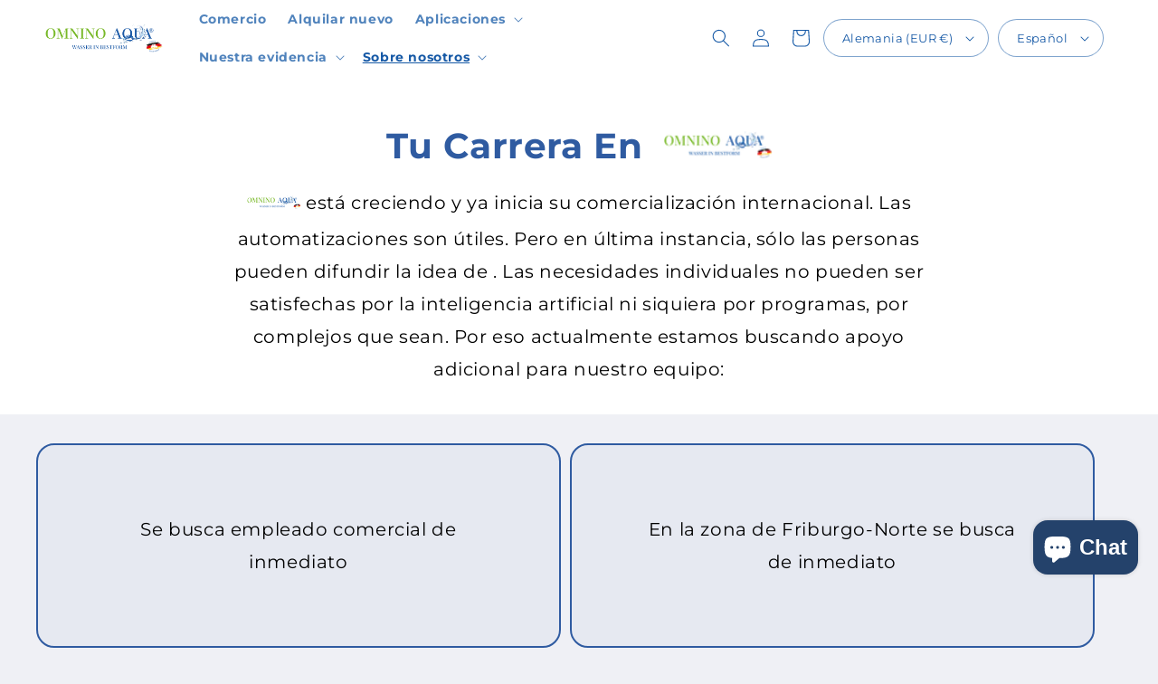

--- FILE ---
content_type: application/javascript; charset=utf-8
request_url: https://cs.complianz.io/cookie-solution/confs/js/22556863.js
body_size: -180
content:
_cmplc.csRC = { consApiKey: 'BO9O8ZBfoO3inGN4mwd6h9yERQJThGjl', brand: 'Complianz', publicId: '82e96a8c-e623-4e06-8dee-52c138791655', floatingGroup: false };
_cmplc.csEnabled = true;
_cmplc.csPurposes = [5,4,1,3];
_cmplc.cpUpd = 1768317179;
_cmplc.csFeatures = {"geolocation_setting":true,"compliance_solution_white_labeling":1,"rejection_recovery":false,"full_customization":true,"multiple_languages":true,"mobile_app_integration":false};
_cmplc.csT = null;
_cmplc.googleConsentModeV2 = true;
_cmplc.totalNumberOfProviders = 13;


--- FILE ---
content_type: application/javascript
request_url: https://koi-3raasoyavo.marketingautomation.services/koi?rf=&hn=www.omninoaqua.com&lg=en-US%40posix&sr=1280x720&cd=24&vr=2.4.1&se=1769364063025&ac=KOI-1FZ71YL0GYWXB6&ts=1769364063&pt=NaN&pl=NaN&loc=https%3A%2F%2Fwww.omninoaqua.com%2Fes%2Fpages%2Fkarriere&tp=page&ti=Carrera%20en%20OmniNoAqua%20-%20%C2%A1Solicite%20ahora!
body_size: -71
content:
window._ss.handleResponse({"isChatbotCapable":false,"trackingID":"202601|69765a5ff1342b4cae4b92a2","type":"page"});
